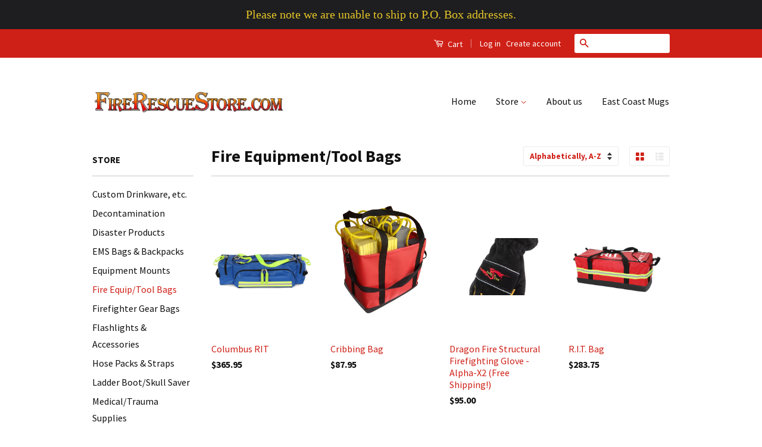

--- FILE ---
content_type: text/html; charset=utf-8
request_url: https://firerescuestore.com/collections/fire-equipment-tool-bags
body_size: 16569
content:
<!doctype html>
<!--[if lt IE 7]><html class="no-js lt-ie9 lt-ie8 lt-ie7" lang="en"> <![endif]-->
<!--[if IE 7]><html class="no-js lt-ie9 lt-ie8" lang="en"> <![endif]-->
<!--[if IE 8]><html class="no-js lt-ie9" lang="en"> <![endif]-->
<!--[if IE 9 ]><html class="ie9 no-js"> <![endif]-->
<!--[if (gt IE 9)|!(IE)]><!--> <html class="no-js"> <!--<![endif]-->
<head>
<meta name="google-site-verification" content="xQaXGl9mAgNzHETs9pRaNTuZV_XV_x5R4kARri6X9JI" />  
<meta name="google-site-verification" content="YYHuhJpkwpmlJymAkKz5Zu2WedFHqfL3WaWZrq8NpCw" />
  <meta name="msvalidate.01" content="68124670DCDF819E93BD53E5AACFD53F" />
  <!-- Basic page needs ================================================== -->
  <meta charset="utf-8">
  <meta http-equiv="X-UA-Compatible" content="IE=edge,chrome=1">

  
  <link rel="shortcut icon" href="//firerescuestore.com/cdn/shop/t/3/assets/favicon.png?v=118326799047122405031472864203" type="image/png" />
  

  <!-- Title and description ================================================== -->
  <title>
  Fire Equipment/Tool Bags &ndash; FireRescueStore.com
  </title>

  

  <!-- Social Meta Tags ================================================== -->
  

  <meta property="og:type" content="website">
  <meta property="og:title" content="Fire Equipment/Tool Bags">
  <meta property="og:url" content="https://firerescuestore.com/collections/fire-equipment-tool-bags">
  
  <meta property="og:image" content="http://firerescuestore.com/cdn/shop/t/3/assets/logo.png?v=26337204355608805761471660967">
  <meta property="og:image:secure_url" content="https://firerescuestore.com/cdn/shop/t/3/assets/logo.png?v=26337204355608805761471660967">
  




<meta property="og:site_name" content="FireRescueStore.com">




  <meta name="twitter:card" content="summary">


  <meta name="twitter:site" content="@east_coast_fire">




  <!-- Helpers ================================================== -->
  <link rel="canonical" href="https://firerescuestore.com/collections/fire-equipment-tool-bags">
  <meta name="viewport" content="width=device-width,initial-scale=1">
  <meta name="theme-color" content="#cf2017">

  
  <!-- Ajaxify Cart Plugin ================================================== -->
  <link href="//firerescuestore.com/cdn/shop/t/3/assets/ajaxify.scss.css?v=139860943443775886001471569110" rel="stylesheet" type="text/css" media="all" />
  

  <!-- CSS ================================================== -->
  <link href="//firerescuestore.com/cdn/shop/t/3/assets/timber.scss.css?v=144459186990506428731660066415" rel="stylesheet" type="text/css" media="all" />
  <link href="//firerescuestore.com/cdn/shop/t/3/assets/theme.scss.css?v=99973975115265015331660066415" rel="stylesheet" type="text/css" media="all" />

  
  
  
  <link href="//fonts.googleapis.com/css?family=Source+Sans+Pro:400,700" rel="stylesheet" type="text/css" media="all" />


  



  <!-- Header hook for plugins ================================================== -->
  <script>window.performance && window.performance.mark && window.performance.mark('shopify.content_for_header.start');</script><meta id="shopify-digital-wallet" name="shopify-digital-wallet" content="/14432552/digital_wallets/dialog">
<meta name="shopify-checkout-api-token" content="d8833f14ccd657f6a71e4844c99a0910">
<meta id="in-context-paypal-metadata" data-shop-id="14432552" data-venmo-supported="false" data-environment="production" data-locale="en_US" data-paypal-v4="true" data-currency="USD">
<link rel="alternate" type="application/atom+xml" title="Feed" href="/collections/fire-equipment-tool-bags.atom" />
<link rel="alternate" type="application/json+oembed" href="https://firerescuestore.com/collections/fire-equipment-tool-bags.oembed">
<script async="async" src="/checkouts/internal/preloads.js?locale=en-US"></script>
<link rel="preconnect" href="https://shop.app" crossorigin="anonymous">
<script async="async" src="https://shop.app/checkouts/internal/preloads.js?locale=en-US&shop_id=14432552" crossorigin="anonymous"></script>
<script id="apple-pay-shop-capabilities" type="application/json">{"shopId":14432552,"countryCode":"US","currencyCode":"USD","merchantCapabilities":["supports3DS"],"merchantId":"gid:\/\/shopify\/Shop\/14432552","merchantName":"FireRescueStore.com","requiredBillingContactFields":["postalAddress","email","phone"],"requiredShippingContactFields":["postalAddress","email","phone"],"shippingType":"shipping","supportedNetworks":["visa","masterCard","amex","discover","elo","jcb"],"total":{"type":"pending","label":"FireRescueStore.com","amount":"1.00"},"shopifyPaymentsEnabled":true,"supportsSubscriptions":true}</script>
<script id="shopify-features" type="application/json">{"accessToken":"d8833f14ccd657f6a71e4844c99a0910","betas":["rich-media-storefront-analytics"],"domain":"firerescuestore.com","predictiveSearch":true,"shopId":14432552,"locale":"en"}</script>
<script>var Shopify = Shopify || {};
Shopify.shop = "east-coast-fire-apparatus-llc.myshopify.com";
Shopify.locale = "en";
Shopify.currency = {"active":"USD","rate":"1.0"};
Shopify.country = "US";
Shopify.theme = {"name":"Classic","id":125096131,"schema_name":null,"schema_version":null,"theme_store_id":721,"role":"main"};
Shopify.theme.handle = "null";
Shopify.theme.style = {"id":null,"handle":null};
Shopify.cdnHost = "firerescuestore.com/cdn";
Shopify.routes = Shopify.routes || {};
Shopify.routes.root = "/";</script>
<script type="module">!function(o){(o.Shopify=o.Shopify||{}).modules=!0}(window);</script>
<script>!function(o){function n(){var o=[];function n(){o.push(Array.prototype.slice.apply(arguments))}return n.q=o,n}var t=o.Shopify=o.Shopify||{};t.loadFeatures=n(),t.autoloadFeatures=n()}(window);</script>
<script>
  window.ShopifyPay = window.ShopifyPay || {};
  window.ShopifyPay.apiHost = "shop.app\/pay";
  window.ShopifyPay.redirectState = null;
</script>
<script id="shop-js-analytics" type="application/json">{"pageType":"collection"}</script>
<script defer="defer" async type="module" src="//firerescuestore.com/cdn/shopifycloud/shop-js/modules/v2/client.init-shop-cart-sync_BT-GjEfc.en.esm.js"></script>
<script defer="defer" async type="module" src="//firerescuestore.com/cdn/shopifycloud/shop-js/modules/v2/chunk.common_D58fp_Oc.esm.js"></script>
<script defer="defer" async type="module" src="//firerescuestore.com/cdn/shopifycloud/shop-js/modules/v2/chunk.modal_xMitdFEc.esm.js"></script>
<script type="module">
  await import("//firerescuestore.com/cdn/shopifycloud/shop-js/modules/v2/client.init-shop-cart-sync_BT-GjEfc.en.esm.js");
await import("//firerescuestore.com/cdn/shopifycloud/shop-js/modules/v2/chunk.common_D58fp_Oc.esm.js");
await import("//firerescuestore.com/cdn/shopifycloud/shop-js/modules/v2/chunk.modal_xMitdFEc.esm.js");

  window.Shopify.SignInWithShop?.initShopCartSync?.({"fedCMEnabled":true,"windoidEnabled":true});

</script>
<script>
  window.Shopify = window.Shopify || {};
  if (!window.Shopify.featureAssets) window.Shopify.featureAssets = {};
  window.Shopify.featureAssets['shop-js'] = {"shop-cart-sync":["modules/v2/client.shop-cart-sync_DZOKe7Ll.en.esm.js","modules/v2/chunk.common_D58fp_Oc.esm.js","modules/v2/chunk.modal_xMitdFEc.esm.js"],"init-fed-cm":["modules/v2/client.init-fed-cm_B6oLuCjv.en.esm.js","modules/v2/chunk.common_D58fp_Oc.esm.js","modules/v2/chunk.modal_xMitdFEc.esm.js"],"shop-cash-offers":["modules/v2/client.shop-cash-offers_D2sdYoxE.en.esm.js","modules/v2/chunk.common_D58fp_Oc.esm.js","modules/v2/chunk.modal_xMitdFEc.esm.js"],"shop-login-button":["modules/v2/client.shop-login-button_QeVjl5Y3.en.esm.js","modules/v2/chunk.common_D58fp_Oc.esm.js","modules/v2/chunk.modal_xMitdFEc.esm.js"],"pay-button":["modules/v2/client.pay-button_DXTOsIq6.en.esm.js","modules/v2/chunk.common_D58fp_Oc.esm.js","modules/v2/chunk.modal_xMitdFEc.esm.js"],"shop-button":["modules/v2/client.shop-button_DQZHx9pm.en.esm.js","modules/v2/chunk.common_D58fp_Oc.esm.js","modules/v2/chunk.modal_xMitdFEc.esm.js"],"avatar":["modules/v2/client.avatar_BTnouDA3.en.esm.js"],"init-windoid":["modules/v2/client.init-windoid_CR1B-cfM.en.esm.js","modules/v2/chunk.common_D58fp_Oc.esm.js","modules/v2/chunk.modal_xMitdFEc.esm.js"],"init-shop-for-new-customer-accounts":["modules/v2/client.init-shop-for-new-customer-accounts_C_vY_xzh.en.esm.js","modules/v2/client.shop-login-button_QeVjl5Y3.en.esm.js","modules/v2/chunk.common_D58fp_Oc.esm.js","modules/v2/chunk.modal_xMitdFEc.esm.js"],"init-shop-email-lookup-coordinator":["modules/v2/client.init-shop-email-lookup-coordinator_BI7n9ZSv.en.esm.js","modules/v2/chunk.common_D58fp_Oc.esm.js","modules/v2/chunk.modal_xMitdFEc.esm.js"],"init-shop-cart-sync":["modules/v2/client.init-shop-cart-sync_BT-GjEfc.en.esm.js","modules/v2/chunk.common_D58fp_Oc.esm.js","modules/v2/chunk.modal_xMitdFEc.esm.js"],"shop-toast-manager":["modules/v2/client.shop-toast-manager_DiYdP3xc.en.esm.js","modules/v2/chunk.common_D58fp_Oc.esm.js","modules/v2/chunk.modal_xMitdFEc.esm.js"],"init-customer-accounts":["modules/v2/client.init-customer-accounts_D9ZNqS-Q.en.esm.js","modules/v2/client.shop-login-button_QeVjl5Y3.en.esm.js","modules/v2/chunk.common_D58fp_Oc.esm.js","modules/v2/chunk.modal_xMitdFEc.esm.js"],"init-customer-accounts-sign-up":["modules/v2/client.init-customer-accounts-sign-up_iGw4briv.en.esm.js","modules/v2/client.shop-login-button_QeVjl5Y3.en.esm.js","modules/v2/chunk.common_D58fp_Oc.esm.js","modules/v2/chunk.modal_xMitdFEc.esm.js"],"shop-follow-button":["modules/v2/client.shop-follow-button_CqMgW2wH.en.esm.js","modules/v2/chunk.common_D58fp_Oc.esm.js","modules/v2/chunk.modal_xMitdFEc.esm.js"],"checkout-modal":["modules/v2/client.checkout-modal_xHeaAweL.en.esm.js","modules/v2/chunk.common_D58fp_Oc.esm.js","modules/v2/chunk.modal_xMitdFEc.esm.js"],"shop-login":["modules/v2/client.shop-login_D91U-Q7h.en.esm.js","modules/v2/chunk.common_D58fp_Oc.esm.js","modules/v2/chunk.modal_xMitdFEc.esm.js"],"lead-capture":["modules/v2/client.lead-capture_BJmE1dJe.en.esm.js","modules/v2/chunk.common_D58fp_Oc.esm.js","modules/v2/chunk.modal_xMitdFEc.esm.js"],"payment-terms":["modules/v2/client.payment-terms_Ci9AEqFq.en.esm.js","modules/v2/chunk.common_D58fp_Oc.esm.js","modules/v2/chunk.modal_xMitdFEc.esm.js"]};
</script>
<script>(function() {
  var isLoaded = false;
  function asyncLoad() {
    if (isLoaded) return;
    isLoaded = true;
    var urls = ["https:\/\/cks3.amplifiedcdn.com\/ckjs.production.min.js?unique_id=east-coast-fire-apparatus-llc.myshopify.com\u0026shop=east-coast-fire-apparatus-llc.myshopify.com","https:\/\/ccjs.amplifiedcdn.com\/ccjs.umd.js?unique_id=east-coast-fire-apparatus-llc.myshopify.com\u0026shop=east-coast-fire-apparatus-llc.myshopify.com","https:\/\/cdn.hextom.com\/js\/quickannouncementbar.js?shop=east-coast-fire-apparatus-llc.myshopify.com"];
    for (var i = 0; i < urls.length; i++) {
      var s = document.createElement('script');
      s.type = 'text/javascript';
      s.async = true;
      s.src = urls[i];
      var x = document.getElementsByTagName('script')[0];
      x.parentNode.insertBefore(s, x);
    }
  };
  if(window.attachEvent) {
    window.attachEvent('onload', asyncLoad);
  } else {
    window.addEventListener('load', asyncLoad, false);
  }
})();</script>
<script id="__st">var __st={"a":14432552,"offset":-18000,"reqid":"a0921810-3202-4429-aa4f-a6d29137c131-1769052280","pageurl":"firerescuestore.com\/collections\/fire-equipment-tool-bags","u":"649ff4d4f855","p":"collection","rtyp":"collection","rid":280404547};</script>
<script>window.ShopifyPaypalV4VisibilityTracking = true;</script>
<script id="captcha-bootstrap">!function(){'use strict';const t='contact',e='account',n='new_comment',o=[[t,t],['blogs',n],['comments',n],[t,'customer']],c=[[e,'customer_login'],[e,'guest_login'],[e,'recover_customer_password'],[e,'create_customer']],r=t=>t.map((([t,e])=>`form[action*='/${t}']:not([data-nocaptcha='true']) input[name='form_type'][value='${e}']`)).join(','),a=t=>()=>t?[...document.querySelectorAll(t)].map((t=>t.form)):[];function s(){const t=[...o],e=r(t);return a(e)}const i='password',u='form_key',d=['recaptcha-v3-token','g-recaptcha-response','h-captcha-response',i],f=()=>{try{return window.sessionStorage}catch{return}},m='__shopify_v',_=t=>t.elements[u];function p(t,e,n=!1){try{const o=window.sessionStorage,c=JSON.parse(o.getItem(e)),{data:r}=function(t){const{data:e,action:n}=t;return t[m]||n?{data:e,action:n}:{data:t,action:n}}(c);for(const[e,n]of Object.entries(r))t.elements[e]&&(t.elements[e].value=n);n&&o.removeItem(e)}catch(o){console.error('form repopulation failed',{error:o})}}const l='form_type',E='cptcha';function T(t){t.dataset[E]=!0}const w=window,h=w.document,L='Shopify',v='ce_forms',y='captcha';let A=!1;((t,e)=>{const n=(g='f06e6c50-85a8-45c8-87d0-21a2b65856fe',I='https://cdn.shopify.com/shopifycloud/storefront-forms-hcaptcha/ce_storefront_forms_captcha_hcaptcha.v1.5.2.iife.js',D={infoText:'Protected by hCaptcha',privacyText:'Privacy',termsText:'Terms'},(t,e,n)=>{const o=w[L][v],c=o.bindForm;if(c)return c(t,g,e,D).then(n);var r;o.q.push([[t,g,e,D],n]),r=I,A||(h.body.append(Object.assign(h.createElement('script'),{id:'captcha-provider',async:!0,src:r})),A=!0)});var g,I,D;w[L]=w[L]||{},w[L][v]=w[L][v]||{},w[L][v].q=[],w[L][y]=w[L][y]||{},w[L][y].protect=function(t,e){n(t,void 0,e),T(t)},Object.freeze(w[L][y]),function(t,e,n,w,h,L){const[v,y,A,g]=function(t,e,n){const i=e?o:[],u=t?c:[],d=[...i,...u],f=r(d),m=r(i),_=r(d.filter((([t,e])=>n.includes(e))));return[a(f),a(m),a(_),s()]}(w,h,L),I=t=>{const e=t.target;return e instanceof HTMLFormElement?e:e&&e.form},D=t=>v().includes(t);t.addEventListener('submit',(t=>{const e=I(t);if(!e)return;const n=D(e)&&!e.dataset.hcaptchaBound&&!e.dataset.recaptchaBound,o=_(e),c=g().includes(e)&&(!o||!o.value);(n||c)&&t.preventDefault(),c&&!n&&(function(t){try{if(!f())return;!function(t){const e=f();if(!e)return;const n=_(t);if(!n)return;const o=n.value;o&&e.removeItem(o)}(t);const e=Array.from(Array(32),(()=>Math.random().toString(36)[2])).join('');!function(t,e){_(t)||t.append(Object.assign(document.createElement('input'),{type:'hidden',name:u})),t.elements[u].value=e}(t,e),function(t,e){const n=f();if(!n)return;const o=[...t.querySelectorAll(`input[type='${i}']`)].map((({name:t})=>t)),c=[...d,...o],r={};for(const[a,s]of new FormData(t).entries())c.includes(a)||(r[a]=s);n.setItem(e,JSON.stringify({[m]:1,action:t.action,data:r}))}(t,e)}catch(e){console.error('failed to persist form',e)}}(e),e.submit())}));const S=(t,e)=>{t&&!t.dataset[E]&&(n(t,e.some((e=>e===t))),T(t))};for(const o of['focusin','change'])t.addEventListener(o,(t=>{const e=I(t);D(e)&&S(e,y())}));const B=e.get('form_key'),M=e.get(l),P=B&&M;t.addEventListener('DOMContentLoaded',(()=>{const t=y();if(P)for(const e of t)e.elements[l].value===M&&p(e,B);[...new Set([...A(),...v().filter((t=>'true'===t.dataset.shopifyCaptcha))])].forEach((e=>S(e,t)))}))}(h,new URLSearchParams(w.location.search),n,t,e,['guest_login'])})(!0,!0)}();</script>
<script integrity="sha256-4kQ18oKyAcykRKYeNunJcIwy7WH5gtpwJnB7kiuLZ1E=" data-source-attribution="shopify.loadfeatures" defer="defer" src="//firerescuestore.com/cdn/shopifycloud/storefront/assets/storefront/load_feature-a0a9edcb.js" crossorigin="anonymous"></script>
<script crossorigin="anonymous" defer="defer" src="//firerescuestore.com/cdn/shopifycloud/storefront/assets/shopify_pay/storefront-65b4c6d7.js?v=20250812"></script>
<script data-source-attribution="shopify.dynamic_checkout.dynamic.init">var Shopify=Shopify||{};Shopify.PaymentButton=Shopify.PaymentButton||{isStorefrontPortableWallets:!0,init:function(){window.Shopify.PaymentButton.init=function(){};var t=document.createElement("script");t.src="https://firerescuestore.com/cdn/shopifycloud/portable-wallets/latest/portable-wallets.en.js",t.type="module",document.head.appendChild(t)}};
</script>
<script data-source-attribution="shopify.dynamic_checkout.buyer_consent">
  function portableWalletsHideBuyerConsent(e){var t=document.getElementById("shopify-buyer-consent"),n=document.getElementById("shopify-subscription-policy-button");t&&n&&(t.classList.add("hidden"),t.setAttribute("aria-hidden","true"),n.removeEventListener("click",e))}function portableWalletsShowBuyerConsent(e){var t=document.getElementById("shopify-buyer-consent"),n=document.getElementById("shopify-subscription-policy-button");t&&n&&(t.classList.remove("hidden"),t.removeAttribute("aria-hidden"),n.addEventListener("click",e))}window.Shopify?.PaymentButton&&(window.Shopify.PaymentButton.hideBuyerConsent=portableWalletsHideBuyerConsent,window.Shopify.PaymentButton.showBuyerConsent=portableWalletsShowBuyerConsent);
</script>
<script data-source-attribution="shopify.dynamic_checkout.cart.bootstrap">document.addEventListener("DOMContentLoaded",(function(){function t(){return document.querySelector("shopify-accelerated-checkout-cart, shopify-accelerated-checkout")}if(t())Shopify.PaymentButton.init();else{new MutationObserver((function(e,n){t()&&(Shopify.PaymentButton.init(),n.disconnect())})).observe(document.body,{childList:!0,subtree:!0})}}));
</script>
<link id="shopify-accelerated-checkout-styles" rel="stylesheet" media="screen" href="https://firerescuestore.com/cdn/shopifycloud/portable-wallets/latest/accelerated-checkout-backwards-compat.css" crossorigin="anonymous">
<style id="shopify-accelerated-checkout-cart">
        #shopify-buyer-consent {
  margin-top: 1em;
  display: inline-block;
  width: 100%;
}

#shopify-buyer-consent.hidden {
  display: none;
}

#shopify-subscription-policy-button {
  background: none;
  border: none;
  padding: 0;
  text-decoration: underline;
  font-size: inherit;
  cursor: pointer;
}

#shopify-subscription-policy-button::before {
  box-shadow: none;
}

      </style>

<script>window.performance && window.performance.mark && window.performance.mark('shopify.content_for_header.end');</script>

  

<!--[if lt IE 9]>
<script src="//cdnjs.cloudflare.com/ajax/libs/html5shiv/3.7.2/html5shiv.min.js" type="text/javascript"></script>
<script src="//firerescuestore.com/cdn/shop/t/3/assets/respond.min.js?v=52248677837542619231471569107" type="text/javascript"></script>
<link href="//firerescuestore.com/cdn/shop/t/3/assets/respond-proxy.html" id="respond-proxy" rel="respond-proxy" />
<link href="//firerescuestore.com/search?q=d815410c6d7edadfba320d42e637eefe" id="respond-redirect" rel="respond-redirect" />
<script src="//firerescuestore.com/search?q=d815410c6d7edadfba320d42e637eefe" type="text/javascript"></script>
<![endif]-->



  <script src="//ajax.googleapis.com/ajax/libs/jquery/1.11.0/jquery.min.js" type="text/javascript"></script>
  <script src="//firerescuestore.com/cdn/shop/t/3/assets/modernizr.min.js?v=26620055551102246001471569106" type="text/javascript"></script>

  
  






























<!-- BeginConsistentCartAddon -->  <script>    Shopify.customer_logged_in = false ;  Shopify.customer_email = "" ;  Shopify.log_uuids = true;    </script>  <!-- EndConsistentCartAddon -->
<link href="https://monorail-edge.shopifysvc.com" rel="dns-prefetch">
<script>(function(){if ("sendBeacon" in navigator && "performance" in window) {try {var session_token_from_headers = performance.getEntriesByType('navigation')[0].serverTiming.find(x => x.name == '_s').description;} catch {var session_token_from_headers = undefined;}var session_cookie_matches = document.cookie.match(/_shopify_s=([^;]*)/);var session_token_from_cookie = session_cookie_matches && session_cookie_matches.length === 2 ? session_cookie_matches[1] : "";var session_token = session_token_from_headers || session_token_from_cookie || "";function handle_abandonment_event(e) {var entries = performance.getEntries().filter(function(entry) {return /monorail-edge.shopifysvc.com/.test(entry.name);});if (!window.abandonment_tracked && entries.length === 0) {window.abandonment_tracked = true;var currentMs = Date.now();var navigation_start = performance.timing.navigationStart;var payload = {shop_id: 14432552,url: window.location.href,navigation_start,duration: currentMs - navigation_start,session_token,page_type: "collection"};window.navigator.sendBeacon("https://monorail-edge.shopifysvc.com/v1/produce", JSON.stringify({schema_id: "online_store_buyer_site_abandonment/1.1",payload: payload,metadata: {event_created_at_ms: currentMs,event_sent_at_ms: currentMs}}));}}window.addEventListener('pagehide', handle_abandonment_event);}}());</script>
<script id="web-pixels-manager-setup">(function e(e,d,r,n,o){if(void 0===o&&(o={}),!Boolean(null===(a=null===(i=window.Shopify)||void 0===i?void 0:i.analytics)||void 0===a?void 0:a.replayQueue)){var i,a;window.Shopify=window.Shopify||{};var t=window.Shopify;t.analytics=t.analytics||{};var s=t.analytics;s.replayQueue=[],s.publish=function(e,d,r){return s.replayQueue.push([e,d,r]),!0};try{self.performance.mark("wpm:start")}catch(e){}var l=function(){var e={modern:/Edge?\/(1{2}[4-9]|1[2-9]\d|[2-9]\d{2}|\d{4,})\.\d+(\.\d+|)|Firefox\/(1{2}[4-9]|1[2-9]\d|[2-9]\d{2}|\d{4,})\.\d+(\.\d+|)|Chrom(ium|e)\/(9{2}|\d{3,})\.\d+(\.\d+|)|(Maci|X1{2}).+ Version\/(15\.\d+|(1[6-9]|[2-9]\d|\d{3,})\.\d+)([,.]\d+|)( \(\w+\)|)( Mobile\/\w+|) Safari\/|Chrome.+OPR\/(9{2}|\d{3,})\.\d+\.\d+|(CPU[ +]OS|iPhone[ +]OS|CPU[ +]iPhone|CPU IPhone OS|CPU iPad OS)[ +]+(15[._]\d+|(1[6-9]|[2-9]\d|\d{3,})[._]\d+)([._]\d+|)|Android:?[ /-](13[3-9]|1[4-9]\d|[2-9]\d{2}|\d{4,})(\.\d+|)(\.\d+|)|Android.+Firefox\/(13[5-9]|1[4-9]\d|[2-9]\d{2}|\d{4,})\.\d+(\.\d+|)|Android.+Chrom(ium|e)\/(13[3-9]|1[4-9]\d|[2-9]\d{2}|\d{4,})\.\d+(\.\d+|)|SamsungBrowser\/([2-9]\d|\d{3,})\.\d+/,legacy:/Edge?\/(1[6-9]|[2-9]\d|\d{3,})\.\d+(\.\d+|)|Firefox\/(5[4-9]|[6-9]\d|\d{3,})\.\d+(\.\d+|)|Chrom(ium|e)\/(5[1-9]|[6-9]\d|\d{3,})\.\d+(\.\d+|)([\d.]+$|.*Safari\/(?![\d.]+ Edge\/[\d.]+$))|(Maci|X1{2}).+ Version\/(10\.\d+|(1[1-9]|[2-9]\d|\d{3,})\.\d+)([,.]\d+|)( \(\w+\)|)( Mobile\/\w+|) Safari\/|Chrome.+OPR\/(3[89]|[4-9]\d|\d{3,})\.\d+\.\d+|(CPU[ +]OS|iPhone[ +]OS|CPU[ +]iPhone|CPU IPhone OS|CPU iPad OS)[ +]+(10[._]\d+|(1[1-9]|[2-9]\d|\d{3,})[._]\d+)([._]\d+|)|Android:?[ /-](13[3-9]|1[4-9]\d|[2-9]\d{2}|\d{4,})(\.\d+|)(\.\d+|)|Mobile Safari.+OPR\/([89]\d|\d{3,})\.\d+\.\d+|Android.+Firefox\/(13[5-9]|1[4-9]\d|[2-9]\d{2}|\d{4,})\.\d+(\.\d+|)|Android.+Chrom(ium|e)\/(13[3-9]|1[4-9]\d|[2-9]\d{2}|\d{4,})\.\d+(\.\d+|)|Android.+(UC? ?Browser|UCWEB|U3)[ /]?(15\.([5-9]|\d{2,})|(1[6-9]|[2-9]\d|\d{3,})\.\d+)\.\d+|SamsungBrowser\/(5\.\d+|([6-9]|\d{2,})\.\d+)|Android.+MQ{2}Browser\/(14(\.(9|\d{2,})|)|(1[5-9]|[2-9]\d|\d{3,})(\.\d+|))(\.\d+|)|K[Aa][Ii]OS\/(3\.\d+|([4-9]|\d{2,})\.\d+)(\.\d+|)/},d=e.modern,r=e.legacy,n=navigator.userAgent;return n.match(d)?"modern":n.match(r)?"legacy":"unknown"}(),u="modern"===l?"modern":"legacy",c=(null!=n?n:{modern:"",legacy:""})[u],f=function(e){return[e.baseUrl,"/wpm","/b",e.hashVersion,"modern"===e.buildTarget?"m":"l",".js"].join("")}({baseUrl:d,hashVersion:r,buildTarget:u}),m=function(e){var d=e.version,r=e.bundleTarget,n=e.surface,o=e.pageUrl,i=e.monorailEndpoint;return{emit:function(e){var a=e.status,t=e.errorMsg,s=(new Date).getTime(),l=JSON.stringify({metadata:{event_sent_at_ms:s},events:[{schema_id:"web_pixels_manager_load/3.1",payload:{version:d,bundle_target:r,page_url:o,status:a,surface:n,error_msg:t},metadata:{event_created_at_ms:s}}]});if(!i)return console&&console.warn&&console.warn("[Web Pixels Manager] No Monorail endpoint provided, skipping logging."),!1;try{return self.navigator.sendBeacon.bind(self.navigator)(i,l)}catch(e){}var u=new XMLHttpRequest;try{return u.open("POST",i,!0),u.setRequestHeader("Content-Type","text/plain"),u.send(l),!0}catch(e){return console&&console.warn&&console.warn("[Web Pixels Manager] Got an unhandled error while logging to Monorail."),!1}}}}({version:r,bundleTarget:l,surface:e.surface,pageUrl:self.location.href,monorailEndpoint:e.monorailEndpoint});try{o.browserTarget=l,function(e){var d=e.src,r=e.async,n=void 0===r||r,o=e.onload,i=e.onerror,a=e.sri,t=e.scriptDataAttributes,s=void 0===t?{}:t,l=document.createElement("script"),u=document.querySelector("head"),c=document.querySelector("body");if(l.async=n,l.src=d,a&&(l.integrity=a,l.crossOrigin="anonymous"),s)for(var f in s)if(Object.prototype.hasOwnProperty.call(s,f))try{l.dataset[f]=s[f]}catch(e){}if(o&&l.addEventListener("load",o),i&&l.addEventListener("error",i),u)u.appendChild(l);else{if(!c)throw new Error("Did not find a head or body element to append the script");c.appendChild(l)}}({src:f,async:!0,onload:function(){if(!function(){var e,d;return Boolean(null===(d=null===(e=window.Shopify)||void 0===e?void 0:e.analytics)||void 0===d?void 0:d.initialized)}()){var d=window.webPixelsManager.init(e)||void 0;if(d){var r=window.Shopify.analytics;r.replayQueue.forEach((function(e){var r=e[0],n=e[1],o=e[2];d.publishCustomEvent(r,n,o)})),r.replayQueue=[],r.publish=d.publishCustomEvent,r.visitor=d.visitor,r.initialized=!0}}},onerror:function(){return m.emit({status:"failed",errorMsg:"".concat(f," has failed to load")})},sri:function(e){var d=/^sha384-[A-Za-z0-9+/=]+$/;return"string"==typeof e&&d.test(e)}(c)?c:"",scriptDataAttributes:o}),m.emit({status:"loading"})}catch(e){m.emit({status:"failed",errorMsg:(null==e?void 0:e.message)||"Unknown error"})}}})({shopId: 14432552,storefrontBaseUrl: "https://firerescuestore.com",extensionsBaseUrl: "https://extensions.shopifycdn.com/cdn/shopifycloud/web-pixels-manager",monorailEndpoint: "https://monorail-edge.shopifysvc.com/unstable/produce_batch",surface: "storefront-renderer",enabledBetaFlags: ["2dca8a86"],webPixelsConfigList: [{"id":"shopify-app-pixel","configuration":"{}","eventPayloadVersion":"v1","runtimeContext":"STRICT","scriptVersion":"0450","apiClientId":"shopify-pixel","type":"APP","privacyPurposes":["ANALYTICS","MARKETING"]},{"id":"shopify-custom-pixel","eventPayloadVersion":"v1","runtimeContext":"LAX","scriptVersion":"0450","apiClientId":"shopify-pixel","type":"CUSTOM","privacyPurposes":["ANALYTICS","MARKETING"]}],isMerchantRequest: false,initData: {"shop":{"name":"FireRescueStore.com","paymentSettings":{"currencyCode":"USD"},"myshopifyDomain":"east-coast-fire-apparatus-llc.myshopify.com","countryCode":"US","storefrontUrl":"https:\/\/firerescuestore.com"},"customer":null,"cart":null,"checkout":null,"productVariants":[],"purchasingCompany":null},},"https://firerescuestore.com/cdn","fcfee988w5aeb613cpc8e4bc33m6693e112",{"modern":"","legacy":""},{"shopId":"14432552","storefrontBaseUrl":"https:\/\/firerescuestore.com","extensionBaseUrl":"https:\/\/extensions.shopifycdn.com\/cdn\/shopifycloud\/web-pixels-manager","surface":"storefront-renderer","enabledBetaFlags":"[\"2dca8a86\"]","isMerchantRequest":"false","hashVersion":"fcfee988w5aeb613cpc8e4bc33m6693e112","publish":"custom","events":"[[\"page_viewed\",{}],[\"collection_viewed\",{\"collection\":{\"id\":\"280404547\",\"title\":\"Fire Equipment\/Tool Bags\",\"productVariants\":[{\"price\":{\"amount\":365.95,\"currencyCode\":\"USD\"},\"product\":{\"title\":\"Columbus RIT\",\"vendor\":\"R\u0026B Fabrications, Inc.\",\"id\":\"8269877059\",\"untranslatedTitle\":\"Columbus RIT\",\"url\":\"\/products\/columbs-rit\",\"type\":\"Fire Equipment\/Tool Bags\"},\"id\":\"27179260611\",\"image\":{\"src\":\"\/\/firerescuestore.com\/cdn\/shop\/products\/885-COLUMBUS-RIT_LRG.jpg?v=1472781395\"},\"sku\":\"885\",\"title\":\"Default Title\",\"untranslatedTitle\":\"Default Title\"},{\"price\":{\"amount\":87.95,\"currencyCode\":\"USD\"},\"product\":{\"title\":\"Cribbing Bag\",\"vendor\":\"R\u0026B Fabrications, Inc.\",\"id\":\"8179879939\",\"untranslatedTitle\":\"Cribbing Bag\",\"url\":\"\/products\/cribbing-bag\",\"type\":\"\"},\"id\":\"26601112195\",\"image\":{\"src\":\"\/\/firerescuestore.com\/cdn\/shop\/products\/890RD_CRIBBING_BAG.jpg?v=1472177466\"},\"sku\":\"890RD\",\"title\":\"Default Title\",\"untranslatedTitle\":\"Default Title\"},{\"price\":{\"amount\":95.0,\"currencyCode\":\"USD\"},\"product\":{\"title\":\"Dragon Fire Structural Firefighting Glove - Alpha-X2 (Free Shipping!)\",\"vendor\":\"Dragon Fire Gloves\",\"id\":\"1600883556398\",\"untranslatedTitle\":\"Dragon Fire Structural Firefighting Glove - Alpha-X2 (Free Shipping!)\",\"url\":\"\/products\/dragon-fire-structural-firefighting-glove-alpha-x-free-shipping\",\"type\":\"Firefighter Accessories\"},\"id\":\"14773680209966\",\"image\":{\"src\":\"\/\/firerescuestore.com\/cdn\/shop\/products\/950434_532fc71e3559439e8b038d9b3704c9ee_mv2_d_4480_6720_s_4_2.webp?v=1654630255\"},\"sku\":\"DFG-2XS\",\"title\":\"2XS\",\"untranslatedTitle\":\"2XS\"},{\"price\":{\"amount\":283.75,\"currencyCode\":\"USD\"},\"product\":{\"title\":\"R.I.T. Bag\",\"vendor\":\"R\u0026B Fabrications, Inc.\",\"id\":\"8155560579\",\"untranslatedTitle\":\"R.I.T. Bag\",\"url\":\"\/products\/r-i-t-bag\",\"type\":\"\"},\"id\":\"26496987587\",\"image\":{\"src\":\"\/\/firerescuestore.com\/cdn\/shop\/products\/887RDa.jpg?v=1472085646\"},\"sku\":\"887RD\",\"title\":\"Default Title\",\"untranslatedTitle\":\"Default Title\"},{\"price\":{\"amount\":97.25,\"currencyCode\":\"USD\"},\"product\":{\"title\":\"Rubble Bag\",\"vendor\":\"R\u0026B Fabrications, Inc.\",\"id\":\"8216333571\",\"untranslatedTitle\":\"Rubble Bag\",\"url\":\"\/products\/rubble-bag\",\"type\":\"\"},\"id\":\"26816177603\",\"image\":{\"src\":\"\/\/firerescuestore.com\/cdn\/shop\/products\/889RDa_copy.jpg?v=1472433875\"},\"sku\":\"889RD\",\"title\":\"Default Title\",\"untranslatedTitle\":\"Default Title\"},{\"price\":{\"amount\":116.95,\"currencyCode\":\"USD\"},\"product\":{\"title\":\"Stand Pipe Bag\",\"vendor\":\"R\u0026B Fabrications, Inc.\",\"id\":\"8155602307\",\"untranslatedTitle\":\"Stand Pipe Bag\",\"url\":\"\/products\/standpipe-bag\",\"type\":\"\"},\"id\":\"26497122819\",\"image\":{\"src\":\"\/\/firerescuestore.com\/cdn\/shop\/products\/444YL_ANGLE_NL.jpg?v=1472085760\"},\"sku\":\"444YL\",\"title\":\"Default Title\",\"untranslatedTitle\":\"Default Title\"},{\"price\":{\"amount\":115.76,\"currencyCode\":\"USD\"},\"product\":{\"title\":\"The \\\"Tool Bag\\\"\",\"vendor\":\"R\u0026B Fabrications, Inc.\",\"id\":\"8156606211\",\"untranslatedTitle\":\"The \\\"Tool Bag\\\"\",\"url\":\"\/products\/the-tool-bag\",\"type\":\"\"},\"id\":\"26500914499\",\"image\":{\"src\":\"\/\/firerescuestore.com\/cdn\/shop\/products\/443RDa_NL.jpg?v=1472089541\"},\"sku\":\"443RD\",\"title\":\"Default Title\",\"untranslatedTitle\":\"Default Title\"},{\"price\":{\"amount\":215.5,\"currencyCode\":\"USD\"},\"product\":{\"title\":\"The R.A.T. (Rapid Air Transport) Bag\",\"vendor\":\"R\u0026B Fabrications, Inc.\",\"id\":\"8179771011\",\"untranslatedTitle\":\"The R.A.T. (Rapid Air Transport) Bag\",\"url\":\"\/products\/the-r-a-t-rapid-air-transport-bag\",\"type\":\"\"},\"id\":\"26600385219\",\"image\":{\"src\":\"\/\/firerescuestore.com\/cdn\/shop\/products\/888RDa.jpg?v=1472176902\"},\"sku\":\"888RD\",\"title\":\"Default Title\",\"untranslatedTitle\":\"Default Title\"},{\"price\":{\"amount\":116.95,\"currencyCode\":\"USD\"},\"product\":{\"title\":\"Tool Bag Medium\",\"vendor\":\"R\u0026B Fabrications, Inc.\",\"id\":\"8270275779\",\"untranslatedTitle\":\"Tool Bag Medium\",\"url\":\"\/products\/tool-bag-medium\",\"type\":\"Fire Equipment\/Tool Bags\"},\"id\":\"27182195971\",\"image\":{\"src\":\"\/\/firerescuestore.com\/cdn\/shop\/products\/443YL-MEDIUM-TOOL-BAG_LRG.jpg?v=1472784339\"},\"sku\":\"443\",\"title\":\"Default Title\",\"untranslatedTitle\":\"Default Title\"},{\"price\":{\"amount\":105.95,\"currencyCode\":\"USD\"},\"product\":{\"title\":\"Tool Bag Small\",\"vendor\":\"R\u0026B Fabrications, Inc.\",\"id\":\"8290784259\",\"untranslatedTitle\":\"Tool Bag Small\",\"url\":\"\/products\/tool-bag-small\",\"type\":\"Fire Equipment\/Tool Bags\"},\"id\":\"27286309827\",\"image\":{\"src\":\"\/\/firerescuestore.com\/cdn\/shop\/products\/446YL-SMALL-TOOL-BAG_LRG.jpg?v=1472865758\"},\"sku\":\"446\",\"title\":\"Default Title\",\"untranslatedTitle\":\"Default Title\"},{\"price\":{\"amount\":132.45,\"currencyCode\":\"USD\"},\"product\":{\"title\":\"Tool Bag X-Large\",\"vendor\":\"R\u0026B Fabrications, Inc.\",\"id\":\"8270266307\",\"untranslatedTitle\":\"Tool Bag X-Large\",\"url\":\"\/products\/tool-bag-x-large\",\"type\":\"\"},\"id\":\"27182086019\",\"image\":{\"src\":\"\/\/firerescuestore.com\/cdn\/shop\/products\/447YL-XL-TOOL-BAG_LRG.jpg?v=1472784175\"},\"sku\":\"447\",\"title\":\"Default Title\",\"untranslatedTitle\":\"Default Title\"}]}}]]"});</script><script>
  window.ShopifyAnalytics = window.ShopifyAnalytics || {};
  window.ShopifyAnalytics.meta = window.ShopifyAnalytics.meta || {};
  window.ShopifyAnalytics.meta.currency = 'USD';
  var meta = {"products":[{"id":8269877059,"gid":"gid:\/\/shopify\/Product\/8269877059","vendor":"R\u0026B Fabrications, Inc.","type":"Fire Equipment\/Tool Bags","handle":"columbs-rit","variants":[{"id":27179260611,"price":36595,"name":"Columbus RIT","public_title":null,"sku":"885"}],"remote":false},{"id":8179879939,"gid":"gid:\/\/shopify\/Product\/8179879939","vendor":"R\u0026B Fabrications, Inc.","type":"","handle":"cribbing-bag","variants":[{"id":26601112195,"price":8795,"name":"Cribbing Bag","public_title":null,"sku":"890RD"}],"remote":false},{"id":1600883556398,"gid":"gid:\/\/shopify\/Product\/1600883556398","vendor":"Dragon Fire Gloves","type":"Firefighter Accessories","handle":"dragon-fire-structural-firefighting-glove-alpha-x-free-shipping","variants":[{"id":14773680209966,"price":9500,"name":"Dragon Fire Structural Firefighting Glove - Alpha-X2 (Free Shipping!) - 2XS","public_title":"2XS","sku":"DFG-2XS"},{"id":14773680242734,"price":9500,"name":"Dragon Fire Structural Firefighting Glove - Alpha-X2 (Free Shipping!) - XS","public_title":"XS","sku":"DFG-XS"},{"id":14773680275502,"price":9500,"name":"Dragon Fire Structural Firefighting Glove - Alpha-X2 (Free Shipping!) - S","public_title":"S","sku":"DFG-S"},{"id":14773680308270,"price":9500,"name":"Dragon Fire Structural Firefighting Glove - Alpha-X2 (Free Shipping!) - M","public_title":"M","sku":"DFG-M"},{"id":14773680341038,"price":9500,"name":"Dragon Fire Structural Firefighting Glove - Alpha-X2 (Free Shipping!) - L","public_title":"L","sku":"DFG-L"},{"id":14773680373806,"price":9500,"name":"Dragon Fire Structural Firefighting Glove - Alpha-X2 (Free Shipping!) - XL","public_title":"XL","sku":"DFG-XL"},{"id":14773680406574,"price":9500,"name":"Dragon Fire Structural Firefighting Glove - Alpha-X2 (Free Shipping!) - 2XL","public_title":"2XL","sku":"DFG-2XL"},{"id":14773680439342,"price":9500,"name":"Dragon Fire Structural Firefighting Glove - Alpha-X2 (Free Shipping!) - 3XL","public_title":"3XL","sku":"DFG-3XL"},{"id":33544366882953,"price":9500,"name":"Dragon Fire Structural Firefighting Glove - Alpha-X2 (Free Shipping!) - 2XS - CADET","public_title":"2XS - CADET","sku":"DF-2XS-Cadet"},{"id":14777879658542,"price":9500,"name":"Dragon Fire Structural Firefighting Glove - Alpha-X2 (Free Shipping!) - XS - CADET","public_title":"XS - CADET","sku":"DG-XS-CADET"},{"id":14773680472110,"price":9500,"name":"Dragon Fire Structural Firefighting Glove - Alpha-X2 (Free Shipping!) - S - CADET","public_title":"S - CADET","sku":"DFG-S-CADET"},{"id":14773680504878,"price":9500,"name":"Dragon Fire Structural Firefighting Glove - Alpha-X2 (Free Shipping!) - M - CADET","public_title":"M - CADET","sku":"DFG-M-CADET"},{"id":14773680537646,"price":9500,"name":"Dragon Fire Structural Firefighting Glove - Alpha-X2 (Free Shipping!) - L - CADET","public_title":"L - CADET","sku":"DFG-L-CADET"},{"id":14773680570414,"price":9500,"name":"Dragon Fire Structural Firefighting Glove - Alpha-X2 (Free Shipping!) - XL - CADET","public_title":"XL - CADET","sku":"DFG-XL-CADET"},{"id":14773680603182,"price":9500,"name":"Dragon Fire Structural Firefighting Glove - Alpha-X2 (Free Shipping!) - 2XL - CADET","public_title":"2XL - CADET","sku":"DFG-2XL-CADET"}],"remote":false},{"id":8155560579,"gid":"gid:\/\/shopify\/Product\/8155560579","vendor":"R\u0026B Fabrications, Inc.","type":"","handle":"r-i-t-bag","variants":[{"id":26496987587,"price":28375,"name":"R.I.T. Bag","public_title":null,"sku":"887RD"}],"remote":false},{"id":8216333571,"gid":"gid:\/\/shopify\/Product\/8216333571","vendor":"R\u0026B Fabrications, Inc.","type":"","handle":"rubble-bag","variants":[{"id":26816177603,"price":9725,"name":"Rubble Bag","public_title":null,"sku":"889RD"}],"remote":false},{"id":8155602307,"gid":"gid:\/\/shopify\/Product\/8155602307","vendor":"R\u0026B Fabrications, Inc.","type":"","handle":"standpipe-bag","variants":[{"id":26497122819,"price":11695,"name":"Stand Pipe Bag","public_title":null,"sku":"444YL"}],"remote":false},{"id":8156606211,"gid":"gid:\/\/shopify\/Product\/8156606211","vendor":"R\u0026B Fabrications, Inc.","type":"","handle":"the-tool-bag","variants":[{"id":26500914499,"price":11576,"name":"The \"Tool Bag\"","public_title":null,"sku":"443RD"}],"remote":false},{"id":8179771011,"gid":"gid:\/\/shopify\/Product\/8179771011","vendor":"R\u0026B Fabrications, Inc.","type":"","handle":"the-r-a-t-rapid-air-transport-bag","variants":[{"id":26600385219,"price":21550,"name":"The R.A.T. (Rapid Air Transport) Bag","public_title":null,"sku":"888RD"}],"remote":false},{"id":8270275779,"gid":"gid:\/\/shopify\/Product\/8270275779","vendor":"R\u0026B Fabrications, Inc.","type":"Fire Equipment\/Tool Bags","handle":"tool-bag-medium","variants":[{"id":27182195971,"price":11695,"name":"Tool Bag Medium","public_title":null,"sku":"443"}],"remote":false},{"id":8290784259,"gid":"gid:\/\/shopify\/Product\/8290784259","vendor":"R\u0026B Fabrications, Inc.","type":"Fire Equipment\/Tool Bags","handle":"tool-bag-small","variants":[{"id":27286309827,"price":10595,"name":"Tool Bag Small","public_title":null,"sku":"446"}],"remote":false},{"id":8270266307,"gid":"gid:\/\/shopify\/Product\/8270266307","vendor":"R\u0026B Fabrications, Inc.","type":"","handle":"tool-bag-x-large","variants":[{"id":27182086019,"price":13245,"name":"Tool Bag X-Large","public_title":null,"sku":"447"}],"remote":false}],"page":{"pageType":"collection","resourceType":"collection","resourceId":280404547,"requestId":"a0921810-3202-4429-aa4f-a6d29137c131-1769052280"}};
  for (var attr in meta) {
    window.ShopifyAnalytics.meta[attr] = meta[attr];
  }
</script>
<script class="analytics">
  (function () {
    var customDocumentWrite = function(content) {
      var jquery = null;

      if (window.jQuery) {
        jquery = window.jQuery;
      } else if (window.Checkout && window.Checkout.$) {
        jquery = window.Checkout.$;
      }

      if (jquery) {
        jquery('body').append(content);
      }
    };

    var hasLoggedConversion = function(token) {
      if (token) {
        return document.cookie.indexOf('loggedConversion=' + token) !== -1;
      }
      return false;
    }

    var setCookieIfConversion = function(token) {
      if (token) {
        var twoMonthsFromNow = new Date(Date.now());
        twoMonthsFromNow.setMonth(twoMonthsFromNow.getMonth() + 2);

        document.cookie = 'loggedConversion=' + token + '; expires=' + twoMonthsFromNow;
      }
    }

    var trekkie = window.ShopifyAnalytics.lib = window.trekkie = window.trekkie || [];
    if (trekkie.integrations) {
      return;
    }
    trekkie.methods = [
      'identify',
      'page',
      'ready',
      'track',
      'trackForm',
      'trackLink'
    ];
    trekkie.factory = function(method) {
      return function() {
        var args = Array.prototype.slice.call(arguments);
        args.unshift(method);
        trekkie.push(args);
        return trekkie;
      };
    };
    for (var i = 0; i < trekkie.methods.length; i++) {
      var key = trekkie.methods[i];
      trekkie[key] = trekkie.factory(key);
    }
    trekkie.load = function(config) {
      trekkie.config = config || {};
      trekkie.config.initialDocumentCookie = document.cookie;
      var first = document.getElementsByTagName('script')[0];
      var script = document.createElement('script');
      script.type = 'text/javascript';
      script.onerror = function(e) {
        var scriptFallback = document.createElement('script');
        scriptFallback.type = 'text/javascript';
        scriptFallback.onerror = function(error) {
                var Monorail = {
      produce: function produce(monorailDomain, schemaId, payload) {
        var currentMs = new Date().getTime();
        var event = {
          schema_id: schemaId,
          payload: payload,
          metadata: {
            event_created_at_ms: currentMs,
            event_sent_at_ms: currentMs
          }
        };
        return Monorail.sendRequest("https://" + monorailDomain + "/v1/produce", JSON.stringify(event));
      },
      sendRequest: function sendRequest(endpointUrl, payload) {
        // Try the sendBeacon API
        if (window && window.navigator && typeof window.navigator.sendBeacon === 'function' && typeof window.Blob === 'function' && !Monorail.isIos12()) {
          var blobData = new window.Blob([payload], {
            type: 'text/plain'
          });

          if (window.navigator.sendBeacon(endpointUrl, blobData)) {
            return true;
          } // sendBeacon was not successful

        } // XHR beacon

        var xhr = new XMLHttpRequest();

        try {
          xhr.open('POST', endpointUrl);
          xhr.setRequestHeader('Content-Type', 'text/plain');
          xhr.send(payload);
        } catch (e) {
          console.log(e);
        }

        return false;
      },
      isIos12: function isIos12() {
        return window.navigator.userAgent.lastIndexOf('iPhone; CPU iPhone OS 12_') !== -1 || window.navigator.userAgent.lastIndexOf('iPad; CPU OS 12_') !== -1;
      }
    };
    Monorail.produce('monorail-edge.shopifysvc.com',
      'trekkie_storefront_load_errors/1.1',
      {shop_id: 14432552,
      theme_id: 125096131,
      app_name: "storefront",
      context_url: window.location.href,
      source_url: "//firerescuestore.com/cdn/s/trekkie.storefront.1bbfab421998800ff09850b62e84b8915387986d.min.js"});

        };
        scriptFallback.async = true;
        scriptFallback.src = '//firerescuestore.com/cdn/s/trekkie.storefront.1bbfab421998800ff09850b62e84b8915387986d.min.js';
        first.parentNode.insertBefore(scriptFallback, first);
      };
      script.async = true;
      script.src = '//firerescuestore.com/cdn/s/trekkie.storefront.1bbfab421998800ff09850b62e84b8915387986d.min.js';
      first.parentNode.insertBefore(script, first);
    };
    trekkie.load(
      {"Trekkie":{"appName":"storefront","development":false,"defaultAttributes":{"shopId":14432552,"isMerchantRequest":null,"themeId":125096131,"themeCityHash":"8148186520652017478","contentLanguage":"en","currency":"USD","eventMetadataId":"b4b41254-a936-4625-864d-d574bdc317b5"},"isServerSideCookieWritingEnabled":true,"monorailRegion":"shop_domain","enabledBetaFlags":["65f19447"]},"Session Attribution":{},"S2S":{"facebookCapiEnabled":false,"source":"trekkie-storefront-renderer","apiClientId":580111}}
    );

    var loaded = false;
    trekkie.ready(function() {
      if (loaded) return;
      loaded = true;

      window.ShopifyAnalytics.lib = window.trekkie;

      var originalDocumentWrite = document.write;
      document.write = customDocumentWrite;
      try { window.ShopifyAnalytics.merchantGoogleAnalytics.call(this); } catch(error) {};
      document.write = originalDocumentWrite;

      window.ShopifyAnalytics.lib.page(null,{"pageType":"collection","resourceType":"collection","resourceId":280404547,"requestId":"a0921810-3202-4429-aa4f-a6d29137c131-1769052280","shopifyEmitted":true});

      var match = window.location.pathname.match(/checkouts\/(.+)\/(thank_you|post_purchase)/)
      var token = match? match[1]: undefined;
      if (!hasLoggedConversion(token)) {
        setCookieIfConversion(token);
        window.ShopifyAnalytics.lib.track("Viewed Product Category",{"currency":"USD","category":"Collection: fire-equipment-tool-bags","collectionName":"fire-equipment-tool-bags","collectionId":280404547,"nonInteraction":true},undefined,undefined,{"shopifyEmitted":true});
      }
    });


        var eventsListenerScript = document.createElement('script');
        eventsListenerScript.async = true;
        eventsListenerScript.src = "//firerescuestore.com/cdn/shopifycloud/storefront/assets/shop_events_listener-3da45d37.js";
        document.getElementsByTagName('head')[0].appendChild(eventsListenerScript);

})();</script>
<script
  defer
  src="https://firerescuestore.com/cdn/shopifycloud/perf-kit/shopify-perf-kit-3.0.4.min.js"
  data-application="storefront-renderer"
  data-shop-id="14432552"
  data-render-region="gcp-us-central1"
  data-page-type="collection"
  data-theme-instance-id="125096131"
  data-theme-name=""
  data-theme-version=""
  data-monorail-region="shop_domain"
  data-resource-timing-sampling-rate="10"
  data-shs="true"
  data-shs-beacon="true"
  data-shs-export-with-fetch="true"
  data-shs-logs-sample-rate="1"
  data-shs-beacon-endpoint="https://firerescuestore.com/api/collect"
></script>
</head>

<body id="fire-equipment-tool-bags" class="template-collection" >

  <div class="header-bar">
  <div class="wrapper medium-down--hide">
    <div class="large--display-table">
      <div class="header-bar__left large--display-table-cell">
        
      </div>

      <div class="header-bar__right large--display-table-cell">
        <div class="header-bar__module">
          <a href="/cart" class="cart-toggle">
            <span class="icon icon-cart header-bar__cart-icon" aria-hidden="true"></span>
            Cart
            <span class="cart-count header-bar__cart-count hidden-count">0</span>
          </a>
        </div>

        
          <span class="header-bar__sep" aria-hidden="true">|</span>
          <ul class="header-bar__module header-bar__module--list">
            
              <li>
                <a href="/account/login" id="customer_login_link">Log in</a>
              </li>
              <li>
                <a href="/account/register" id="customer_register_link">Create account</a>
              </li>
            
          </ul>
        
        
        
          <div class="header-bar__module header-bar__search">
            


  <form action="/search" method="get" class="header-bar__search-form clearfix" role="search">
    
    <input type="search" name="q" value="" aria-label="Search our store" class="header-bar__search-input">
    <button type="submit" class="btn icon-fallback-text header-bar__search-submit">
      <span class="icon icon-search" aria-hidden="true"></span>
      <span class="fallback-text">Search</span>
    </button>
  </form>


          </div>
        

      </div>
    </div>
  </div>
  <div class="wrapper large--hide">
    <button type="button" class="mobile-nav-trigger" id="MobileNavTrigger">
      <span class="icon icon-hamburger" aria-hidden="true"></span>
      Menu
    </button>
    <a href="/cart" class="cart-toggle mobile-cart-toggle">
      <span class="icon icon-cart header-bar__cart-icon" aria-hidden="true"></span>
      Cart <span class="cart-count hidden-count">0</span>
    </a>
  </div>
  <ul id="MobileNav" class="mobile-nav large--hide">
  
  
  
  <li class="mobile-nav__link" aria-haspopup="true">
    
      <a href="/" class="mobile-nav">
        Home
      </a>
    
  </li>
  
  
  <li class="mobile-nav__link" aria-haspopup="true">
    
      <a href="/collections/all" class="mobile-nav__sublist-trigger">
        Store
        <span class="icon-fallback-text mobile-nav__sublist-expand">
  <span class="icon icon-plus" aria-hidden="true"></span>
  <span class="fallback-text">+</span>
</span>
<span class="icon-fallback-text mobile-nav__sublist-contract">
  <span class="icon icon-minus" aria-hidden="true"></span>
  <span class="fallback-text">-</span>
</span>
      </a>
      <ul class="mobile-nav__sublist">  
        
          <li class="mobile-nav__sublist-link">
            <a href="/collections/east-coast-mugs-custom-drinkware">Custom Drinkware, etc.</a>
          </li>
        
          <li class="mobile-nav__sublist-link">
            <a href="/collections/decontamination">Decontamination</a>
          </li>
        
          <li class="mobile-nav__sublist-link">
            <a href="/collections/disaster-products">Disaster Products</a>
          </li>
        
          <li class="mobile-nav__sublist-link">
            <a href="/collections/ems-bags-backpacks">EMS Bags & Backpacks</a>
          </li>
        
          <li class="mobile-nav__sublist-link">
            <a href="/collections/bayco-products-inc-nightstick">Equipment Mounts</a>
          </li>
        
          <li class="mobile-nav__sublist-link">
            <a href="/collections/fire-equipment-tool-bags">Fire Equip/Tool Bags</a>
          </li>
        
          <li class="mobile-nav__sublist-link">
            <a href="/collections/firefighter-gear-bags">Firefighter Gear Bags</a>
          </li>
        
          <li class="mobile-nav__sublist-link">
            <a href="/collections/flashlights">Flashlights & Accessories</a>
          </li>
        
          <li class="mobile-nav__sublist-link">
            <a href="/collections/hosepacks-straps">Hose Packs & Straps</a>
          </li>
        
          <li class="mobile-nav__sublist-link">
            <a href="/collections/ladder-boot-skull-saver">Ladder Boot/Skull Saver</a>
          </li>
        
          <li class="mobile-nav__sublist-link">
            <a href="/collections/trauma-supplies">Medical/Trauma Supplies</a>
          </li>
        
          <li class="mobile-nav__sublist-link">
            <a href="/collections/novelty-items">Novelty Items/Decals</a>
          </li>
        
          <li class="mobile-nav__sublist-link">
            <a href="/collections/patient-handling">Patient Handling</a>
          </li>
        
          <li class="mobile-nav__sublist-link">
            <a href="/collections/portable-lighting">Portable Lighting</a>
          </li>
        
          <li class="mobile-nav__sublist-link">
            <a href="/collections/quick-lay-hose-packs">Quick Lay Hose Packs</a>
          </li>
        
          <li class="mobile-nav__sublist-link">
            <a href="/collections/radio-pager-cases">Radio/Pager Cases</a>
          </li>
        
          <li class="mobile-nav__sublist-link">
            <a href="/collections/scba-gas-mask-bags">SCBA & Gas Mask Bags</a>
          </li>
        
          <li class="mobile-nav__sublist-link">
            <a href="/collections/safety-vests">Safety Vests</a>
          </li>
        
          <li class="mobile-nav__sublist-link">
            <a href="/collections/rope-bags">Rope Bags</a>
          </li>
        
          <li class="mobile-nav__sublist-link">
            <a href="/collections/military-tactical">Tactical Bags & Backpacks</a>
          </li>
        
          <li class="mobile-nav__sublist-link">
            <a href="/collections/tools-accessories">Tools & Accessories</a>
          </li>
        
          <li class="mobile-nav__sublist-link">
            <a href="/collections/vehicle-lighting">Vehicle Lighting</a>
          </li>
        
      </ul>
    
  </li>
  
  
  <li class="mobile-nav__link" aria-haspopup="true">
    
      <a href="/pages/about-us" class="mobile-nav">
        About us
      </a>
    
  </li>
  
  
  <li class="mobile-nav__link" aria-haspopup="true">
    
      <a href="/collections/east-coast-mugs-custom-drinkware" class="mobile-nav">
        East Coast Mugs
      </a>
    
  </li>
  
  
    
      
      
      
      
      
        <li class="mobile-nav__link" aria-haspopup="true">
  <a href="#" class="mobile-nav__sublist-trigger">
    Store
    <span class="icon-fallback-text mobile-nav__sublist-expand">
  <span class="icon icon-plus" aria-hidden="true"></span>
  <span class="fallback-text">+</span>
</span>
<span class="icon-fallback-text mobile-nav__sublist-contract">
  <span class="icon icon-minus" aria-hidden="true"></span>
  <span class="fallback-text">-</span>
</span>
  </a>
  <ul class="mobile-nav__sublist">
  
    
      
      
        <li class="mobile-nav__sublist-link">
          <a href="/collections/east-coast-mugs-custom-drinkware">Custom Drinkware, etc.</a>
        </li>
      
    
  
    
      
      
        <li class="mobile-nav__sublist-link">
          <a href="/collections/decontamination">Decontamination</a>
        </li>
      
    
  
    
      
      
        <li class="mobile-nav__sublist-link">
          <a href="/collections/disaster-products">Disaster Products</a>
        </li>
      
    
  
    
      
      
        <li class="mobile-nav__sublist-link">
          <a href="/collections/ems-bags-backpacks">EMS Bags & Backpacks</a>
        </li>
      
    
  
    
      
      
        <li class="mobile-nav__sublist-link">
          <a href="/collections/bayco-products-inc-nightstick">Equipment Mounts</a>
        </li>
      
    
  
    
      
      
        <li class="mobile-nav__sublist-link">
          <a href="/collections/fire-equipment-tool-bags">Fire Equip/Tool Bags</a>
        </li>
      
    
  
    
      
      
        <li class="mobile-nav__sublist-link">
          <a href="/collections/firefighter-gear-bags">Firefighter Gear Bags</a>
        </li>
      
    
  
    
      
      
        <li class="mobile-nav__sublist-link">
          <a href="/collections/flashlights">Flashlights & Accessories</a>
        </li>
      
    
  
    
      
      
        <li class="mobile-nav__sublist-link">
          <a href="/collections/hosepacks-straps">Hose Packs & Straps</a>
        </li>
      
    
  
    
      
      
        <li class="mobile-nav__sublist-link">
          <a href="/collections/ladder-boot-skull-saver">Ladder Boot/Skull Saver</a>
        </li>
      
    
  
    
      
      
        <li class="mobile-nav__sublist-link">
          <a href="/collections/trauma-supplies">Medical/Trauma Supplies</a>
        </li>
      
    
  
    
      
      
        <li class="mobile-nav__sublist-link">
          <a href="/collections/novelty-items">Novelty Items/Decals</a>
        </li>
      
    
  
    
      
      
        <li class="mobile-nav__sublist-link">
          <a href="/collections/patient-handling">Patient Handling</a>
        </li>
      
    
  
    
      
      
        <li class="mobile-nav__sublist-link">
          <a href="/collections/portable-lighting">Portable Lighting</a>
        </li>
      
    
  
    
      
      
        <li class="mobile-nav__sublist-link">
          <a href="/collections/quick-lay-hose-packs">Quick Lay Hose Packs</a>
        </li>
      
    
  
    
      
      
        <li class="mobile-nav__sublist-link">
          <a href="/collections/radio-pager-cases">Radio/Pager Cases</a>
        </li>
      
    
  
    
      
      
        <li class="mobile-nav__sublist-link">
          <a href="/collections/scba-gas-mask-bags">SCBA & Gas Mask Bags</a>
        </li>
      
    
  
    
      
      
        <li class="mobile-nav__sublist-link">
          <a href="/collections/safety-vests">Safety Vests</a>
        </li>
      
    
  
    
      
      
        <li class="mobile-nav__sublist-link">
          <a href="/collections/rope-bags">Rope Bags</a>
        </li>
      
    
  
    
      
      
        <li class="mobile-nav__sublist-link">
          <a href="/collections/military-tactical">Tactical Bags & Backpacks</a>
        </li>
      
    
  
    
      
      
        <li class="mobile-nav__sublist-link">
          <a href="/collections/tools-accessories">Tools & Accessories</a>
        </li>
      
    
  
    
      
      
        <li class="mobile-nav__sublist-link">
          <a href="/collections/vehicle-lighting">Vehicle Lighting</a>
        </li>
      
    
  
  </ul>
</li>


      
    
      
      
      
      
      
    
      
      
      
      
      
    
      
      
      
      
      
    
      
      
      
      
      
    
    
    
    
    
      
      
      
      <li class="mobile-nav__link" aria-haspopup="true">
  <a href="#" class="mobile-nav__sublist-trigger">
    Shop by Vendor
    <span class="icon-fallback-text mobile-nav__sublist-expand">
  <span class="icon icon-plus" aria-hidden="true"></span>
  <span class="fallback-text">+</span>
</span>
<span class="icon-fallback-text mobile-nav__sublist-contract">
  <span class="icon icon-minus" aria-hidden="true"></span>
  <span class="fallback-text">-</span>
</span>
  </a>
  <ul class="mobile-nav__sublist">
  
    
      <li class="mobile-nav__sublist-link">
        <a href="/collections/vendors?q=Dragon%20Fire%20Gloves">Dragon Fire Gloves</a>
      </li>
    
  
    
      <li class="mobile-nav__sublist-link">
        <a href="/collections/vendors?q=East%20Coast%20Fire%20Apparatus">East Coast Fire Apparatus</a>
      </li>
    
  
    
      <li class="mobile-nav__sublist-link">
        <a href="/collections/vendors?q=East%20Coast%20Mugs">East Coast Mugs</a>
      </li>
    
  
    
      <li class="mobile-nav__sublist-link">
        <a href="/collections/vendors?q=Fieldtex%20Medical">Fieldtex Medical</a>
      </li>
    
  
    
      <li class="mobile-nav__sublist-link">
        <a href="/collections/vendors?q=Fire%20Ninja">Fire Ninja</a>
      </li>
    
  
    
      <li class="mobile-nav__sublist-link">
        <a href="/collections/vendors?q=FireRescueStore.com">FireRescueStore.com</a>
      </li>
    
  
    
      <li class="mobile-nav__sublist-link">
        <a href="/collections/vendors?q=High%20Noon%20Industries,%20LLC">High Noon Industries, LLC</a>
      </li>
    
  
    
      <li class="mobile-nav__sublist-link">
        <a href="/collections/vendors?q=IdentiFire">IdentiFire</a>
      </li>
    
  
    
      <li class="mobile-nav__sublist-link">
        <a href="/collections/vendors?q=Lightning%20X">Lightning X</a>
      </li>
    
  
    
      <li class="mobile-nav__sublist-link">
        <a href="/collections/vendors?q=Nightstick">Nightstick</a>
      </li>
    
  
    
      <li class="mobile-nav__sublist-link">
        <a href="/collections/vendors?q=PAC%20Tool%20Mounts">PAC Tool Mounts</a>
      </li>
    
  
    
      <li class="mobile-nav__sublist-link">
        <a href="/collections/vendors?q=QUICK%20FIST">QUICK FIST</a>
      </li>
    
  
    
      <li class="mobile-nav__sublist-link">
        <a href="/collections/vendors?q=R%26B%20Fabrications,%20Inc.">R&B Fabrications, Inc.</a>
      </li>
    
  
    
      <li class="mobile-nav__sublist-link">
        <a href="/collections/vendors?q=Will-Burt">Will-Burt</a>
      </li>
    
  
  </ul>
</li>


    
  
    
  

  
    
      <li class="mobile-nav__link">
        <a href="/account/login" id="customer_login_link">Log in</a>
      </li>
      <li class="mobile-nav__link">
        <a href="/account/register" id="customer_register_link">Create account</a>
      </li>
    
  
  
  <li class="mobile-nav__link">
    
      <div class="header-bar__module header-bar__search">
        


  <form action="/search" method="get" class="header-bar__search-form clearfix" role="search">
    
    <input type="search" name="q" value="" aria-label="Search our store" class="header-bar__search-input">
    <button type="submit" class="btn icon-fallback-text header-bar__search-submit">
      <span class="icon icon-search" aria-hidden="true"></span>
      <span class="fallback-text">Search</span>
    </button>
  </form>


      </div>
    
  </li>
  
</ul>

</div>


  <header class="site-header" role="banner">
    <div class="wrapper">

      <div class="grid--full large--display-table">
        <div class="grid__item large--one-third large--display-
table-cell">
          
            <div class="h1 site-header__logo large--left" itemscope itemtype="http://schema.org/Organization">
          
            
              <a href="/" itemprop="url">
                <img src="//firerescuestore.com/cdn/shop/t/3/assets/logo.png?v=26337204355608805761471660967" alt="FireRescueStore.com" itemprop="logo">
              </a>
            
          
            </div>
          
          
        </div>
        <div class="grid__item large--two-thirds large--display-table-cell medium-down--hide">
          
<ul class="site-nav" id="AccessibleNav">
  
    
    
    
      <li >
        <a href="/" class="site-nav__link">Home</a>
      </li>
    
  
    
    
    
      <li class="site-nav--has-dropdown" aria-haspopup="true">
        <a href="/collections/all" class="site-nav__link">
          Store
          <span class="icon-fallback-text">
            <span class="icon icon-arrow-down" aria-hidden="true"></span>
          </span>
        </a>
        <ul class="site-nav__dropdown">
          
            <li>
              <a href="/collections/east-coast-mugs-custom-drinkware" class="site-nav__link">Custom Drinkware, etc.</a>
            </li>
          
            <li>
              <a href="/collections/decontamination" class="site-nav__link">Decontamination</a>
            </li>
          
            <li>
              <a href="/collections/disaster-products" class="site-nav__link">Disaster Products</a>
            </li>
          
            <li>
              <a href="/collections/ems-bags-backpacks" class="site-nav__link">EMS Bags &amp; Backpacks</a>
            </li>
          
            <li>
              <a href="/collections/bayco-products-inc-nightstick" class="site-nav__link">Equipment Mounts</a>
            </li>
          
            <li class="site-nav--active">
              <a href="/collections/fire-equipment-tool-bags" class="site-nav__link">Fire Equip/Tool Bags</a>
            </li>
          
            <li>
              <a href="/collections/firefighter-gear-bags" class="site-nav__link">Firefighter Gear Bags</a>
            </li>
          
            <li>
              <a href="/collections/flashlights" class="site-nav__link">Flashlights &amp; Accessories</a>
            </li>
          
            <li>
              <a href="/collections/hosepacks-straps" class="site-nav__link">Hose Packs &amp; Straps</a>
            </li>
          
            <li>
              <a href="/collections/ladder-boot-skull-saver" class="site-nav__link">Ladder Boot/Skull Saver</a>
            </li>
          
            <li>
              <a href="/collections/trauma-supplies" class="site-nav__link">Medical/Trauma Supplies</a>
            </li>
          
            <li>
              <a href="/collections/novelty-items" class="site-nav__link">Novelty Items/Decals</a>
            </li>
          
            <li>
              <a href="/collections/patient-handling" class="site-nav__link">Patient Handling</a>
            </li>
          
            <li>
              <a href="/collections/portable-lighting" class="site-nav__link">Portable Lighting</a>
            </li>
          
            <li>
              <a href="/collections/quick-lay-hose-packs" class="site-nav__link">Quick Lay Hose Packs</a>
            </li>
          
            <li>
              <a href="/collections/radio-pager-cases" class="site-nav__link">Radio/Pager Cases</a>
            </li>
          
            <li>
              <a href="/collections/scba-gas-mask-bags" class="site-nav__link">SCBA &amp; Gas Mask Bags</a>
            </li>
          
            <li>
              <a href="/collections/safety-vests" class="site-nav__link">Safety Vests</a>
            </li>
          
            <li>
              <a href="/collections/rope-bags" class="site-nav__link">Rope Bags</a>
            </li>
          
            <li>
              <a href="/collections/military-tactical" class="site-nav__link">Tactical Bags &amp; Backpacks</a>
            </li>
          
            <li>
              <a href="/collections/tools-accessories" class="site-nav__link">Tools &amp; Accessories</a>
            </li>
          
            <li>
              <a href="/collections/vehicle-lighting" class="site-nav__link">Vehicle Lighting</a>
            </li>
          
        </ul>
      </li>
    
  
    
    
    
      <li >
        <a href="/pages/about-us" class="site-nav__link">About us</a>
      </li>
    
  
    
    
    
      <li >
        <a href="/collections/east-coast-mugs-custom-drinkware" class="site-nav__link">East Coast Mugs</a>
      </li>
    
  
</ul>

        </div>
      </div>

    </div>
  </header>

  <main class="wrapper main-content" role="main">
    <div class="grid">
      
        <div class="grid__item large--one-fifth medium-down--hide">
          





  
  
  
    <nav class="sidebar-module">
      <div class="section-header">
        <p class="section-header__title h4">Store</p>
      </div>
      <ul class="sidebar-module__list">
        
          
  <li>
    <a href="/collections/east-coast-mugs-custom-drinkware" class="">Custom Drinkware, etc.</a>
  </li>


        
          
  <li>
    <a href="/collections/decontamination" class="">Decontamination</a>
  </li>


        
          
  <li>
    <a href="/collections/disaster-products" class="">Disaster Products</a>
  </li>


        
          
  <li>
    <a href="/collections/ems-bags-backpacks" class="">EMS Bags & Backpacks</a>
  </li>


        
          
  <li>
    <a href="/collections/bayco-products-inc-nightstick" class="">Equipment Mounts</a>
  </li>


        
          
  <li>
    <a href="/collections/fire-equipment-tool-bags" class=" is-active">Fire Equip/Tool Bags</a>
  </li>


        
          
  <li>
    <a href="/collections/firefighter-gear-bags" class="">Firefighter Gear Bags</a>
  </li>


        
          
  <li>
    <a href="/collections/flashlights" class="">Flashlights & Accessories</a>
  </li>


        
          
  <li>
    <a href="/collections/hosepacks-straps" class="">Hose Packs & Straps</a>
  </li>


        
          
  <li>
    <a href="/collections/ladder-boot-skull-saver" class="">Ladder Boot/Skull Saver</a>
  </li>


        
          
  <li>
    <a href="/collections/trauma-supplies" class="">Medical/Trauma Supplies</a>
  </li>


        
          
  <li>
    <a href="/collections/novelty-items" class="">Novelty Items/Decals</a>
  </li>


        
          
  <li>
    <a href="/collections/patient-handling" class="">Patient Handling</a>
  </li>


        
          
  <li>
    <a href="/collections/portable-lighting" class="">Portable Lighting</a>
  </li>


        
          
  <li>
    <a href="/collections/quick-lay-hose-packs" class="">Quick Lay Hose Packs</a>
  </li>


        
          
  <li>
    <a href="/collections/radio-pager-cases" class="">Radio/Pager Cases</a>
  </li>


        
          
  <li>
    <a href="/collections/scba-gas-mask-bags" class="">SCBA & Gas Mask Bags</a>
  </li>


        
          
  <li>
    <a href="/collections/safety-vests" class="">Safety Vests</a>
  </li>


        
          
  <li>
    <a href="/collections/rope-bags" class="">Rope Bags</a>
  </li>


        
          
  <li>
    <a href="/collections/military-tactical" class="">Tactical Bags & Backpacks</a>
  </li>


        
          
  <li>
    <a href="/collections/tools-accessories" class="">Tools & Accessories</a>
  </li>


        
          
  <li>
    <a href="/collections/vehicle-lighting" class="">Vehicle Lighting</a>
  </li>


        
      </ul>
    </nav>
  

  
  
  

  
  
  

  
  
  

  
  
  





  <nav class="sidebar-module">
    <div class="section-header">
      <p class="section-header__title h4">Shop by Vendor</p>
    </div>
    <ul class="sidebar-module__list">
      
        <li><a href="/collections/vendors?q=Dragon%20Fire%20Gloves">Dragon Fire Gloves</a></li>

        
      
        <li><a href="/collections/vendors?q=East%20Coast%20Fire%20Apparatus">East Coast Fire Apparatus</a></li>

        
      
        <li><a href="/collections/vendors?q=East%20Coast%20Mugs">East Coast Mugs</a></li>

        
      
        <li><a href="/collections/vendors?q=Fieldtex%20Medical">Fieldtex Medical</a></li>

        
      
        <li><a href="/collections/vendors?q=Fire%20Ninja">Fire Ninja</a></li>

        
      
        <li><a href="/collections/vendors?q=FireRescueStore.com">FireRescueStore.com</a></li>

        
      
        <li><a href="/collections/vendors?q=High%20Noon%20Industries%2C%20LLC">High Noon Industries, LLC</a></li>

        
      
        <li><a href="/collections/vendors?q=IdentiFire">IdentiFire</a></li>

        
      
        <li class="sidebar-module__hidden-item"><a href="/collections/vendors?q=Lightning%20X">Lightning X</a></li>

        
      
        <li class="sidebar-module__hidden-item"><a href="/collections/vendors?q=Nightstick">Nightstick</a></li>

        
      
        <li class="sidebar-module__hidden-item"><a href="/collections/vendors?q=PAC%20Tool%20Mounts">PAC Tool Mounts</a></li>

        
      
        <li class="sidebar-module__hidden-item"><a href="/collections/vendors?q=QUICK%20FIST">QUICK FIST</a></li>

        
      
        <li class="sidebar-module__hidden-item"><a href="/collections/vendors?q=R%26B%20Fabrications%2C%20Inc.">R&B Fabrications, Inc.</a></li>

        
      
        <li class="sidebar-module__hidden-item"><a href="/collections/vendors?q=Will-Burt">Will-Burt</a></li>

        
      
    </ul>

    
      <button class="text-link sidebar-module__viewmore">
        <span class="sidebar-module__expand">View more</span>
        <span class="sidebar-module__collapse">View less</span>
      </button>
    
  </nav>






        </div>
        <div class="grid__item large--four-fifths">
          

<header class="section-header section-header--large">
  <h1 class="section-header__title section-header__title--left">Fire Equipment/Tool Bags</h1>
  <div class="section-header__link--right">
    
      <div class="form-horizontal">
  <label for="SortBy" class="label--hidden">Sort by</label>
  <select name="SortBy" id="SortBy" class="btn--tertiary">
    <option value="manual">Featured</option>
    <option value="best-selling">Best Selling</option>
    <option value="title-ascending">Alphabetically, A-Z</option>
    <option value="title-descending">Alphabetically, Z-A</option>
    <option value="price-ascending">Price, low to high</option>
    <option value="price-descending">Price, high to low</option>
    <option value="created-descending">Date, new to old</option>
    <option value="created-ascending">Date, old to new</option>
  </select>
</div>

<script>
  /*============================================================================
    Inline JS because collection liquid object is only available
    on collection pages, and not external JS files
  ==============================================================================*/
  Shopify.queryParams = {};
  if (location.search.length) {
    for (var aKeyValue, i = 0, aCouples = location.search.substr(1).split('&'); i < aCouples.length; i++) {
      aKeyValue = aCouples[i].split('=');
      if (aKeyValue.length > 1) {
        Shopify.queryParams[decodeURIComponent(aKeyValue[0])] = decodeURIComponent(aKeyValue[1]);
      }
    }
  }

  $(function() {
    $('#SortBy')
      .val('title-ascending')
      .bind('change', function() {
        Shopify.queryParams.sort_by = jQuery(this).val();
        location.search = jQuery.param(Shopify.queryParams).replace(/\+/g, '%20');
      }
    );
  });
</script>

    
    
      

<div class="collection-view">
  <button type="button" title="Grid view" class="change-view change-view--active" data-view="grid">
    <span class="icon-fallback-text">
      <span class="icon icon-grid-view" aria-hidden="true"></span>
      <span class="fallback-text">Grid View</span>
    </span>
  </button>
  <button type="button" title="List view" class="change-view" data-view="list">
    <span class="icon-fallback-text">
      <span class="icon icon-list-view" aria-hidden="true"></span>
      <span class="fallback-text">List View</span>
    </span>
  </button>
</div>

    
  </div>
</header>


  





<div class="grid-uniform grid-link__container">

  

    











<div class="grid__item large--one-quarter medium-down--one-half">
  <a href="/collections/fire-equipment-tool-bags/products/columbs-rit" class="grid-link">
    <span class="grid-link__image grid-link__image--product">
      
      
      <span class="grid-link__image-centered">
        <img src="//firerescuestore.com/cdn/shop/products/885-COLUMBUS-RIT_LRG_large.jpg?v=1472781395" alt="Columbus RIT">
      </span>
    </span>
    <p class="grid-link__title">Columbus RIT</p>
    <p class="grid-link__meta">
      
      <strong>$365.95</strong>
      
      
    </p>
  </a>
</div>


  

    











<div class="grid__item large--one-quarter medium-down--one-half">
  <a href="/collections/fire-equipment-tool-bags/products/cribbing-bag" class="grid-link">
    <span class="grid-link__image grid-link__image--product">
      
      
      <span class="grid-link__image-centered">
        <img src="//firerescuestore.com/cdn/shop/products/890RD_CRIBBING_BAG_large.jpg?v=1472177466" alt="Cribbing Bag">
      </span>
    </span>
    <p class="grid-link__title">Cribbing Bag</p>
    <p class="grid-link__meta">
      
      <strong>$87.95</strong>
      
      
    </p>
  </a>
</div>


  

    











<div class="grid__item large--one-quarter medium-down--one-half">
  <a href="/collections/fire-equipment-tool-bags/products/dragon-fire-structural-firefighting-glove-alpha-x-free-shipping" class="grid-link">
    <span class="grid-link__image grid-link__image--product">
      
      
      <span class="grid-link__image-centered">
        <img src="//firerescuestore.com/cdn/shop/products/950434_532fc71e3559439e8b038d9b3704c9ee_mv2_d_4480_6720_s_4_2_large.webp?v=1654630255" alt="Dragon Fire Structural Firefighting Glove - Alpha-X2 (Free Shipping!)">
      </span>
    </span>
    <p class="grid-link__title">Dragon Fire Structural Firefighting Glove - Alpha-X2 (Free Shipping!)</p>
    <p class="grid-link__meta">
      
      <strong>$95.00</strong>
      
      
    </p>
  </a>
</div>


  

    











<div class="grid__item large--one-quarter medium-down--one-half">
  <a href="/collections/fire-equipment-tool-bags/products/r-i-t-bag" class="grid-link">
    <span class="grid-link__image grid-link__image--product">
      
      
      <span class="grid-link__image-centered">
        <img src="//firerescuestore.com/cdn/shop/products/887RDa_large.jpg?v=1472085646" alt="R.I.T. Bag">
      </span>
    </span>
    <p class="grid-link__title">R.I.T. Bag</p>
    <p class="grid-link__meta">
      
      <strong>$283.75</strong>
      
      
    </p>
  </a>
</div>


  

    











<div class="grid__item large--one-quarter medium-down--one-half">
  <a href="/collections/fire-equipment-tool-bags/products/rubble-bag" class="grid-link">
    <span class="grid-link__image grid-link__image--product">
      
      
      <span class="grid-link__image-centered">
        <img src="//firerescuestore.com/cdn/shop/products/889RDa_copy_large.jpg?v=1472433875" alt="Rubble Bag">
      </span>
    </span>
    <p class="grid-link__title">Rubble Bag</p>
    <p class="grid-link__meta">
      
      <strong>$97.25</strong>
      
      
    </p>
  </a>
</div>


  

    











<div class="grid__item large--one-quarter medium-down--one-half">
  <a href="/collections/fire-equipment-tool-bags/products/standpipe-bag" class="grid-link">
    <span class="grid-link__image grid-link__image--product">
      
      
      <span class="grid-link__image-centered">
        <img src="//firerescuestore.com/cdn/shop/products/444YL_ANGLE_NL_large.jpg?v=1472085760" alt="Stand Pipe Bag">
      </span>
    </span>
    <p class="grid-link__title">Stand Pipe Bag</p>
    <p class="grid-link__meta">
      
      <strong>$116.95</strong>
      
      
    </p>
  </a>
</div>


  

    











<div class="grid__item large--one-quarter medium-down--one-half">
  <a href="/collections/fire-equipment-tool-bags/products/the-tool-bag" class="grid-link">
    <span class="grid-link__image grid-link__image--product">
      
      
      <span class="grid-link__image-centered">
        <img src="//firerescuestore.com/cdn/shop/products/443RDa_NL_large.jpg?v=1472089541" alt="The &quot;Tool Bag&quot;">
      </span>
    </span>
    <p class="grid-link__title">The "Tool Bag"</p>
    <p class="grid-link__meta">
      
      <strong>$115.76</strong>
      
      
    </p>
  </a>
</div>


  

    











<div class="grid__item large--one-quarter medium-down--one-half">
  <a href="/collections/fire-equipment-tool-bags/products/the-r-a-t-rapid-air-transport-bag" class="grid-link">
    <span class="grid-link__image grid-link__image--product">
      
      
      <span class="grid-link__image-centered">
        <img src="//firerescuestore.com/cdn/shop/products/888RDa_large.jpg?v=1472176902" alt="The R.A.T. (Rapid Air Transport) Bag">
      </span>
    </span>
    <p class="grid-link__title">The R.A.T. (Rapid Air Transport) Bag</p>
    <p class="grid-link__meta">
      
      <strong>$215.50</strong>
      
      
    </p>
  </a>
</div>


  

    











<div class="grid__item large--one-quarter medium-down--one-half">
  <a href="/collections/fire-equipment-tool-bags/products/tool-bag-medium" class="grid-link">
    <span class="grid-link__image grid-link__image--product">
      
      
      <span class="grid-link__image-centered">
        <img src="//firerescuestore.com/cdn/shop/products/443YL-MEDIUM-TOOL-BAG_LRG_large.jpg?v=1472784339" alt="Tool Bag Medium">
      </span>
    </span>
    <p class="grid-link__title">Tool Bag Medium</p>
    <p class="grid-link__meta">
      
      <strong>$116.95</strong>
      
      
    </p>
  </a>
</div>


  

    











<div class="grid__item large--one-quarter medium-down--one-half">
  <a href="/collections/fire-equipment-tool-bags/products/tool-bag-small" class="grid-link">
    <span class="grid-link__image grid-link__image--product">
      
      
      <span class="grid-link__image-centered">
        <img src="//firerescuestore.com/cdn/shop/products/446YL-SMALL-TOOL-BAG_LRG_large.jpg?v=1472865758" alt="Tool Bag Small">
      </span>
    </span>
    <p class="grid-link__title">Tool Bag Small</p>
    <p class="grid-link__meta">
      
      <strong>$105.95</strong>
      
      
    </p>
  </a>
</div>


  

    











<div class="grid__item large--one-quarter medium-down--one-half">
  <a href="/collections/fire-equipment-tool-bags/products/tool-bag-x-large" class="grid-link">
    <span class="grid-link__image grid-link__image--product">
      
      
      <span class="grid-link__image-centered">
        <img src="//firerescuestore.com/cdn/shop/products/447YL-XL-TOOL-BAG_LRG_large.jpg?v=1472784175" alt="Tool Bag X-Large">
      </span>
    </span>
    <p class="grid-link__title">Tool Bag X-Large</p>
    <p class="grid-link__meta">
      
      <strong>$132.45</strong>
      
      
    </p>
  </a>
</div>


  

</div>





        </div>
      
    </div>
  </main>

  <footer class="site-footer small--text-center" role="contentinfo">

    <div class="wrapper">

      <div class="grid-uniform ">

        
        
        
        
        
        

        

        
          <div class="grid__item large--one-third medium--one-third">
            <h3 class="h4">Quick Links</h3>
            <ul class="site-footer__links">
              
                <li><a href="/search">Search</a></li>
              
                <li><a href="/pages/about-us">About us</a></li>
              
                <li><a href="/collections/east-coast-mugs-custom-drinkware">East Coast Mugs</a></li>
              
            </ul>
          </div>
        

        
          <div class="grid__item large--one-third medium--one-third">
            <h3 class="h4">Get Connected</h3>
              
              <ul class="inline-list social-icons">
                
                  <li>
                    <a class="icon-fallback-text" href="https://twitter.com/east_coast_fire" title="FireRescueStore.com on Twitter">
                      <span class="icon icon-twitter" aria-hidden="true"></span>
                      <span class="fallback-text">Twitter</span>
                    </a>
                  </li>
                
                
                  <li>
                    <a class="icon-fallback-text" href="https://www.facebook.com/East-Coast-Fire-Apparatus-605054976251635/" title="FireRescueStore.com on Facebook">
                      <span class="icon icon-facebook" aria-hidden="true"></span>
                      <span class="fallback-text">Facebook</span>
                    </a>
                  </li>
                
                
                
                
                
                
                
                
                
              </ul>
          </div>
        

        
          <div class="grid__item large--one-third medium--one-third">
            <h3 class="h4">Contact Us</h3>
            <div class="rte">Jim Bona | P.O. Box 956,
Knightdale, NC 27545 | 
(919) 280-9192 |
jim@ecfasales.com or FireRescueStore.com@gmail.com</div>
          </div>
        

        
      </div>

      <hr>

      <div class="grid">
        <div class="grid__item large--one-half large--text-left medium-down--text-center">
          <p class="site-footer__links">Copyright &copy; 2026, <a href="/" title="">FireRescueStore.com</a>. <a target="_blank" rel="nofollow" href="https://www.shopify.com?utm_campaign=poweredby&amp;utm_medium=shopify&amp;utm_source=onlinestore">Powered by Shopify</a></p>
        </div>
        
          <div class="grid__item large--one-half large--text-right medium-down--text-center">
            
            <ul class="inline-list payment-icons">
              
                
                  <li>
                    <span class="icon-fallback-text">
                      <span class="icon icon-american_express" aria-hidden="true"></span>
                      <span class="fallback-text">american express</span>
                    </span>
                  </li>
                
              
                
              
                
                  <li>
                    <span class="icon-fallback-text">
                      <span class="icon icon-diners_club" aria-hidden="true"></span>
                      <span class="fallback-text">diners club</span>
                    </span>
                  </li>
                
              
                
                  <li>
                    <span class="icon-fallback-text">
                      <span class="icon icon-discover" aria-hidden="true"></span>
                      <span class="fallback-text">discover</span>
                    </span>
                  </li>
                
              
                
                  <li>
                    <span class="icon-fallback-text">
                      <span class="icon icon-master" aria-hidden="true"></span>
                      <span class="fallback-text">master</span>
                    </span>
                  </li>
                
              
                
                  <li>
                    <span class="icon-fallback-text">
                      <span class="icon icon-paypal" aria-hidden="true"></span>
                      <span class="fallback-text">paypal</span>
                    </span>
                  </li>
                
              
                
              
                
                  <li>
                    <span class="icon-fallback-text">
                      <span class="icon icon-visa" aria-hidden="true"></span>
                      <span class="fallback-text">visa</span>
                    </span>
                  </li>
                
              
            </ul>
          </div>
        
      </div>

    </div>

  </footer>

  

  
    <script src="//firerescuestore.com/cdn/shop/t/3/assets/jquery.flexslider.min.js?v=33237652356059489871471569106" type="text/javascript"></script>
    <script src="//firerescuestore.com/cdn/shop/t/3/assets/slider.js?v=135724284116012478001479686208" type="text/javascript"></script>
  

  <script src="//firerescuestore.com/cdn/shop/t/3/assets/fastclick.min.js?v=29723458539410922371471569105" type="text/javascript"></script>
  <script src="//firerescuestore.com/cdn/shop/t/3/assets/timber.js?v=102225450202256654781471569393" type="text/javascript"></script>
  <script src="//firerescuestore.com/cdn/shop/t/3/assets/theme.js?v=90006783501007805721471569109" type="text/javascript"></script>

  

  
    <script src="//firerescuestore.com/cdn/shop/t/3/assets/handlebars.min.js?v=79044469952368397291471569106" type="text/javascript"></script>
    
  <script id="CartTemplate" type="text/template">
  
    <form action="/cart" method="post" novalidate>
      <div class="ajaxcart__inner">
        {{#items}}
        <div class="ajaxcart__product">
          <div class="ajaxcart__row" data-id="{{id}}">
            <div class="grid">
              <div class="grid__item large--two-thirds">
                <div class="grid">
                  <div class="grid__item one-quarter">
                    <a href="{{url}}" class="ajaxcart__product-image"><img src="{{img}}" alt=""></a>
                  </div>
                  <div class="grid__item three-quarters">
                    <a href="{{url}}" class="h4">{{name}}</a>
                    <p>{{variation}}</p>
                  </div>
                </div>
              </div>
              <div class="grid__item large--one-third">
                <div class="grid">
                  <div class="grid__item one-third">
                    <div class="ajaxcart__qty">
                      <button type="button" class="ajaxcart__qty-adjust ajaxcart__qty--minus" data-id="{{id}}" data-qty="{{itemMinus}}">&minus;</button>
                      <input type="text" name="updates[]" class="ajaxcart__qty-num" value="{{itemQty}}" min="0" data-id="{{id}}" aria-label="quantity" pattern="[0-9]*">
                      <button type="button" class="ajaxcart__qty-adjust ajaxcart__qty--plus" data-id="{{id}}" data-qty="{{itemAdd}}">+</button>
                    </div>
                  </div>
                  <div class="grid__item one-third text-center">
                    <p>{{price}}</p>
                  </div>
                  <div class="grid__item one-third text-right">
                    <p>
                      <small><a href="/cart/change?id={{id}}&amp;quantity=0" class="ajaxcart__remove" data-id="{{id}}">Remove</a></small>
                    </p>
                  </div>
                </div>
              </div>
            </div>
          </div>
        </div>
        {{/items}}
      </div>
      <div class="ajaxcart__row text-right medium-down--text-center">
        <span class="h3">Subtotal {{totalPrice}}</span>
        <input type="submit" class="{{btnClass}}" name="checkout" value="Checkout">
      </div>
    </form>
  
  </script>
  <script id="DrawerTemplate" type="text/template">
  
    <div id="AjaxifyDrawer" class="ajaxcart ajaxcart--drawer">
      <div id="AjaxifyCart" class="ajaxcart__content {{wrapperClass}}"></div>
    </div>
  
  </script>
  <script id="ModalTemplate" type="text/template">
  
    <div id="AjaxifyModal" class="ajaxcart ajaxcart--modal">
      <div id="AjaxifyCart" class="ajaxcart__content"></div>
    </div>
  
  </script>
  <script id="AjaxifyQty" type="text/template">
  
    <div class="ajaxcart__qty">
      <button type="button" class="ajaxcart__qty-adjust ajaxcart__qty--minus" data-id="{{id}}" data-qty="{{itemMinus}}">&minus;</button>
      <input type="text" class="ajaxcart__qty-num" value="{{itemQty}}" min="0" data-id="{{id}}" aria-label="quantity" pattern="[0-9]*">
      <button type="button" class="ajaxcart__qty-adjust ajaxcart__qty--plus" data-id="{{id}}" data-qty="{{itemAdd}}">+</button>
    </div>
  
  </script>
  <script id="JsQty" type="text/template">
  
    <div class="js-qty">
      <button type="button" class="js-qty__adjust js-qty__adjust--minus" data-id="{{id}}" data-qty="{{itemMinus}}">&minus;</button>
      <input type="text" class="js-qty__num" value="{{itemQty}}" min="1" data-id="{{id}}" aria-label="quantity" pattern="[0-9]*" name="{{inputName}}" id="{{inputId}}">
      <button type="button" class="js-qty__adjust js-qty__adjust--plus" data-id="{{id}}" data-qty="{{itemAdd}}">+</button>
    </div>
  
  </script>

    <script src="//firerescuestore.com/cdn/shop/t/3/assets/ajaxify.js?v=26564149303482293561471569109" type="text/javascript"></script>
    <script>
    jQuery(function($) {
      ajaxifyShopify.init({
        method: 'drawer',
        wrapperClass: 'wrapper',
        formSelector: '#AddToCartForm',
        addToCartSelector: '#AddToCart',
        cartCountSelector: '.cart-count',
        toggleCartButton: '.cart-toggle',
        btnClass: 'btn',
        moneyFormat: "${{amount}}"
      });
    });
    </script>
  

  

</body>
</html>
